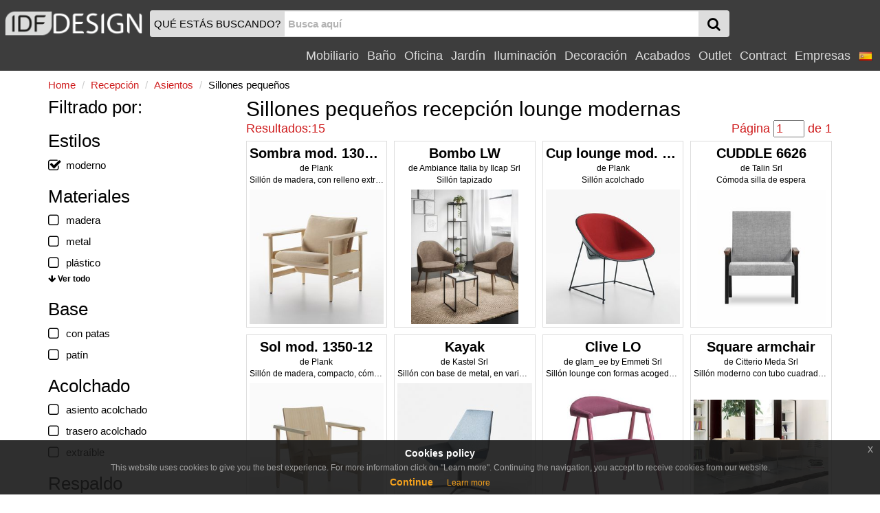

--- FILE ---
content_type: text/html
request_url: https://www.idfdesign.es/recepcion/sillones-pequenos/moderno_con-asiento-grande-lounge.html
body_size: 11177
content:
<!DOCTYPE html>
<html lang="es" xmlns="http://www.w3.org/1999/xhtml" prefix="og: http://ogp.me/ns#">
  <head>
    <meta http-equiv="X-UA-Compatible" content="IE=edge">
<meta charset="windows-1252">
<meta name="viewport" content="width=device-width, initial-scale=1, maximum-scale=1, minimum-scale=1, user-scalable=no">
<meta name="author" content="IDFdesign srl">
<meta name="apple-itunes-app" content="app-id=705832182">
<meta name="google-play-app" content="app-id=com.idfdesign.idfdesign">
<meta name="kindle-fire-app" content="app-id=com.idfdesign.idfdesign">
<meta name="language" content="es">




<link rel="apple-touch-icon" sizes="180x180" href="/apple-touch-icon.png">
<link rel="icon" type="image/png" href="/favicon-32x32.png" sizes="32x32">
<link rel="icon" type="image/png" href="/favicon-16x16.png" sizes="16x16">
<link rel="manifest" href="/manifest.json">
<link rel="mask-icon" href="/safari-pinned-tab.svg">
<link rel="shortcut icon" href="/favicon.ico">
<meta name="theme-color" content="#ffffff">
<link href="/responsive2/bootstrap/css/bootstrap.min.css" rel="stylesheet">
<link href="/responsive2/bootstrap-grid-h/bootstrap-grid-h.min.css" rel="stylesheet">
<link href="/responsive2/smartmenus/addons/bootstrap/jquery.smartmenus.bootstrap.min.css" rel="stylesheet">
<link href="/responsive2/font-awesome/css/font-awesome.min.css" rel="stylesheet">
<link href="/responsive2/flaticon/flaticon.min.css" rel="stylesheet">
<link href="/responsive2/formvalidation/css/formValidation.min.css" rel="stylesheet">
<link href="/responsive2/bootstrap3-dialog-master/css/bootstrap-dialog.min.css" rel="stylesheet">
<link href="/responsive2/css/jquery-eu-cookie-law-popup.min.css" rel="stylesheet">
<script>
(function(i,s,o,g,r,a,m){i['GoogleAnalyticsObject']=r;i[r]=i[r]||function(){
(i[r].q=i[r].q||[]).push(arguments)},i[r].l=1*new Date();a=s.createElement(o),
m=s.getElementsByTagName(o)[0];a.async=1;a.src=g;m.parentNode.insertBefore(a,m)
})(window,document,'script','//www.google-analytics.com/analytics.js','ga');

ga('create', 'UA-1724875-12', 'auto');
ga('send', 'pageview');
</script> 
    <link href="/responsive2/css/default-template.min.20170730.css" rel="stylesheet">

    <title>Sillones pequeños recepción lounge modernas | IDFdesign</title>
    <meta name="description" CONTENT="Busque en nuestro sitio las mejores ofertas para Sillones pequeños recepción lounge modernas! Descubre precios y mejores ofertas!">
    <link rel="canonical" href="https://www.idfdesign.es/recepcion/sillones-pequenos/moderno_con-asiento-grande-lounge.html"> 
    
	<meta name="twitter:card" content="product">
    <meta name="twitter:title" content="Sillones pequeños moderno con asiento grande - lounge - Recepción">
    <meta name="twitter:description" content="Sillones pequeños moderno con asiento grande - lounge - Recepción">
    <meta name="twitter:image" content="https://www.idfdesign.es/i/idfdesign-logo-menu.png">
	<meta name="twitter:image:alt" content="Sillones pequeños recepción lounge modernas">
	
	<meta property="og:locale" content="es_ES" />
	<meta property="og:locale:alternate" content="it_IT" />
	<meta property="og:locale:alternate" content="en_US" />
	<meta property="og:locale:alternate" content="de_DE" />
	<meta property="og:locale:alternate" content="fr_FR" />
	
    <meta property="og:title" content="Sillones pequeños moderno con asiento grande - lounge - Recepción" />
    <meta property="og:type" content="product" />
    <meta property="og:url" content="https://www.idfdesign.es/recepcion/sillones-pequenos/moderno_con-asiento-grande-lounge.html" />
    <meta property="og:image" content="https://www.idfdesign.es/i/idfdesign-logo-menu.png" />
	<meta property="og:image:secure_url" content="https://www.idfdesign.es/i/idfdesign-logo-menu.png" />
	<meta property="og:image:alt" content="Sillones pequeños recepción lounge modernas" />
	
    <meta property="og:description" content="Sillones pequeños moderno con asiento grande - lounge - Recepción" />
    



    <link hreflang="es" rel="alternate" href="https://www.idfdesign.es/recepcion/sillones-pequenos/moderno_con-asiento-grande-lounge.html" />
    <link hreflang="en" rel="alternate" href="https://www.idfdesign.com/reception-and-lobby/easy-chairs/contemporary_with-large-seat-lounge.html" />
    <link hreflang="it" rel="alternate" href="https://www.idfdesign.it/reception-e-lobby/poltroncine/contemporaneo_seduta-larga-lounge.html" />
	<link hreflang="de" rel="alternate" href="https://www.idfmoebel.de/rezeption-und-lobby/loungesessel/zeitgenoessisch_mit-grossem-sitz-lounge.html" />
    <link hreflang="fr" rel="alternate" href="https://www.idfdesign.fr/reception/petit-fauteuils/moderne_avec-un-grand-siege-lounge.html" />
    <meta property="og:site_name" content="idfdesign.es" />
<meta name="twitter:creator" content="@IDFdesign">
<meta name="twitter:site" content="@IDFdesign">

	
	<script type="application/ld+json">
  {
  "@context": "https://schema.org",
  "@type": "WebSite",
  "url": "https://www.idfdesign.es",
  "name": "IDFdesign",
  "potentialAction": {
  "@type": "SearchAction",
  "target": "https://www.idfdesign.es/dynamic/common/cgi-bin/d.exe?htm=res/risultati_ricerca.htm&cache_search={search_term_string}",
  "query-input": "required name=search_term_string"
  }
  }
</script>

  </head>
  <body>
        <nav class="navbar navbar-default navbar-fixed-top" id="header">
      <div class="container-fluid display-none" id="menu-top-background">
      </div>
      <div class="container-fluid" id="menutop">
        <div class="row">
          <div class="col-xs-2 col-sm-2 col-md-2 col-lg-2 vcenter padding0">
            <a id="logo" href="https://www.idfdesign.es/" title="IDFdesign Logo">
              <img src="/i/logo-idfdesign.png" title="HOME" alt="IDFdesign Logo" class="img-responsive">
            </a>
          </div><!-- LASCIARE
          LASCIARE --><div id="searchcol" class="col-xs-8 col-sm-8 col-md-8 col-lg-3 vcenter">
            <form class="navbar-form" role="search" onsubmit="return valSearch(this)" method="post" action="/dynamic/common/cgi-bin/d.exe?lan=5">
              <input type="hidden" name="HTM" value="res\risultati_ricerca.htm">
              <input type="hidden" name="alert_search" value="La palabra de b&uacute;squeda debe contener al menos 2 caracteres">
              
              <div class="input-group" id="input-group-search">
                <div id="searchAction" class="input-group-addon hidden-xs padding-l-5 padding-r-5">QU&Eacute; EST&Aacute;S BUSCANDO?</div>

                <input name="cache_search" id="search" type="text" class="form-control padding-l-5 padding-r-5" placeholder="Busca aqu&iacute;">
                <div class="input-group-btn " id="searchGlass">
                  <button type="submit" class="btn btn-menu">
                    <span class="fa fa-search fa-lg"></span>
                  </button>
                </div>
              </div>
              
            </form>
          </div><!-- LASCIARE
          LASCIARE --><div id="menumobile" class="vcenter pull-right">
          <!-- <div id="menumobile" class="col-xs-2 vcenter"> -->
            <span class="navbar-toggle" data-toggle="collapse" data-target="#navbartop1">
            <button type="submit" class="btn btn-menu">
              <span class="fa fa-bars fa-lg"></span>
            </button>
            </span>
          </div>


          <div id="menusingle" class="pull-right">
          
                <div id="navbartop1" class="collapse navbar-collapse">
        <ul class="nav navbar-nav navbar-right">	
        <li class="dropdown">
          <a href="javascript:;" class="dropdown-toggle" data-toggle="dropdown" title="Mobiliario">Mobiliario<span class="caret"></span></a>
          <ul class="dropdown-menu">
            <li><a href="https://www.idfdesign.es/mobiliario/asientos.html" title="mobiliario Asientos">Asientos</a></li><li><a href="https://www.idfdesign.es/mobiliario/mesas-mesitas.html" title="mobiliario Mesas">Mesas</a></li><li><a href="https://www.idfdesign.es/mobiliario/sofas-y-sillones.html" title="mobiliario Sofás y sillones">Sofás y sillones</a></li><li><a href="https://www.idfdesign.es/mobiliario/dormitorio.html" title="mobiliario Dormitorio">Dormitorio</a></li><li><a href="https://www.idfdesign.es/mobiliario/sala-de-estar.html" title="mobiliario Sala de estar">Sala de estar</a></li><li><a href="https://www.idfdesign.es/mobiliario/cocina.html" title="mobiliario Cocina">Cocina</a></li><li><a href="https://www.idfdesign.es/mobiliario/calefaccion.html" title="mobiliario Calefacción">Calefacción</a></li>
          </ul>
        </li>
        <li class="dropdown">
          <a href="javascript:;" class="dropdown-toggle" data-toggle="dropdown" title="Baño">Baño<span class="caret"></span></a>
          <ul class="dropdown-menu">
            <li><a href="https://www.idfdesign.es/bano/mobiliario-de-bano.html" title="bano Mobiliario de baño">Mobiliario de baño</a></li><li><a href="https://www.idfdesign.es/bano/baneras-y-duchas.html" title="bano Bañeras y duchas">Bañeras y duchas</a></li><li><a href="https://www.idfdesign.es/bano/sanitarios.html" title="bano Sanitarios">Sanitarios</a></li><li><a href="https://www.idfdesign.es/bano/iluminacion.html" title="bano Iluminación ">Iluminación </a></li><li><a href="https://www.idfdesign.es/bano/spa.html" title="bano Spa">Spa</a></li><li><a href="https://www.idfdesign.es/bano/calefaccion.html" title="bano Calefacción">Calefacción</a></li>
          </ul>
        </li>
        <li class="dropdown">
          <a href="javascript:;" class="dropdown-toggle" data-toggle="dropdown" title="Oficina">Oficina<span class="caret"></span></a>
          <ul class="dropdown-menu">
            <li><a href="https://www.idfdesign.es/oficina/asientos.html" title="oficina Asientos">Asientos</a></li><li><a href="https://www.idfdesign.es/oficina/mesas-mesitas.html" title="oficina Mesas">Mesas</a></li><li><a href="https://www.idfdesign.es/oficina/sofas-y-sillones.html" title="oficina Sofás y sillones">Sofás y sillones</a></li><li><a href="https://www.idfdesign.es/oficina/mobiliario-de-oficina.html" title="oficina Mobiliario de oficina">Mobiliario de oficina</a></li><li><a href="https://www.idfdesign.es/oficina/complementos-y-accesorios-de-oficina.html" title="oficina Complementos y accesorios de oficina">Complementos y accesorios de oficina</a></li><li><a href="https://www.idfdesign.es/oficina/elementos-decorativos.html" title="oficina Elementos decorativos">Elementos decorativos</a></li>
          </ul>
        </li>
        <li class="dropdown">
          <a href="javascript:;" class="dropdown-toggle" data-toggle="dropdown" title="Jardín">Jardín<span class="caret"></span></a>
          <ul class="dropdown-menu">
            <li><a href="https://www.idfdesign.es/jardin/asientos.html" title="jardin Asientos">Asientos</a></li><li><a href="https://www.idfdesign.es/jardin/mesas-mesitas.html" title="jardin Mesas">Mesas</a></li><li><a href="https://www.idfdesign.es/jardin/sofas-y-sillones.html" title="jardin Sofás y sillones">Sofás y sillones</a></li><li><a href="https://www.idfdesign.es/jardin/iluminacion.html" title="jardin Iluminación ">Iluminación </a></li><li><a href="https://www.idfdesign.es/jardin/mobiliario.html" title="jardin Mobiliario">Mobiliario</a></li><li><a href="https://www.idfdesign.es/jardin/equipamientos-de-exteriores.html" title="jardin Equipamientos de exteriores">Equipamientos de exteriores</a></li>
          </ul>
        </li>
        <li class="dropdown">
          <a href="javascript:;" class="dropdown-toggle" data-toggle="dropdown" title="Iluminación">Iluminación<span class="caret"></span></a>
          <ul class="dropdown-menu">
            <li><a href="https://www.idfdesign.es/iluminacion/iluminacion.html" title="iluminacion Iluminación ">Iluminación </a></li>
          </ul>
        </li>
        <li class="dropdown">
          <a href="javascript:;" class="dropdown-toggle" data-toggle="dropdown" title="Decoración">Decoración<span class="caret"></span></a>
          <ul class="dropdown-menu">
            <li><a href="https://www.idfdesign.es/decoracion/mobiliario.html" title="decoracion Mobiliario">Mobiliario</a></li><li><a href="https://www.idfdesign.es/decoracion/elementos-decorativos.html" title="decoracion Elementos decorativos">Elementos decorativos</a></li><li><a href="https://www.idfdesign.es/decoracion/contenedores.html" title="decoracion Contenedores ">Contenedores </a></li><li><a href="https://www.idfdesign.es/decoracion/tejidos.html" title="decoracion Tejidos">Tejidos</a></li><li><a href="https://www.idfdesign.es/decoracion/mas.html" title="decoracion Más">Más</a></li><li><a href="https://www.idfdesign.es/decoracion/mobiliario-para-animales.html" title="decoracion Mobiliario para animales">Mobiliario para animales</a></li>
          </ul>
        </li>
		<li class="dropdown">
          <a href="javascript:;" class="dropdown-toggle" data-toggle="dropdown" title="Acabados">Acabados<span class="caret"></span></a>
          <ul class="dropdown-menu">
            <li><a href="https://www.idfdesign.es/acabados/calefaccion.html" title="acabados Calefacción">Calefacción</a></li><li><a href="https://www.idfdesign.es/acabados/puertas-ventanas-y-portones.html" title="acabados Puertas, ventanas y portones">Puertas, ventanas y portones</a></li><li><a href="https://www.idfdesign.es/acabados/revestimientos-de-paredes.html" title="acabados Revestimientos de paredes">Revestimientos de paredes</a></li><li><a href="https://www.idfdesign.es/acabados/escaleras.html" title="acabados Escaleras">Escaleras</a></li><li><a href="https://www.idfdesign.es/acabados/pavimentos.html" title="acabados Pavimentos">Pavimentos</a></li>
          </ul>
        </li>
		
		<li class="dropdown">
          <a href="javascript:;" class="dropdown-toggle" data-toggle="dropdown" title="Outlet">Outlet<span class="caret"></span></a>
          <ul class="dropdown-menu">
            <li><a href="https://www.idfdesign.es/outlet/asientos.html" title="outlet Asientos">Asientos</a></li><li><a href="https://www.idfdesign.es/outlet/mesas-mesitas.html" title="outlet Mesas">Mesas</a></li><li><a href="https://www.idfdesign.es/outlet/sofas-y-sillones.html" title="outlet Sofás y sillones">Sofás y sillones</a></li><li><a href="https://www.idfdesign.es/outlet/dormitorio.html" title="outlet Dormitorio">Dormitorio</a></li><li><a href="https://www.idfdesign.es/outlet/sala-de-estar.html" title="outlet Sala de estar">Sala de estar</a></li><li><a href="https://www.idfdesign.es/outlet/cocina.html" title="outlet Cocina">Cocina</a></li><li><a href="https://www.idfdesign.es/outlet/iluminacion.html" title="outlet Iluminación ">Iluminación </a></li><li><a href="https://www.idfdesign.es/outlet/mobiliario.html" title="outlet Mobiliario">Mobiliario</a></li><li><a href="https://www.idfdesign.es/outlet/elementos-decorativos.html" title="outlet Elementos decorativos">Elementos decorativos</a></li>
          </ul>
        </li>
          
          <li class="dropdown">
            <a href="javascript:;" class="dropdown-toggle" data-toggle="dropdown" title="Contract">Contract<span class="caret"></span></a>
            <ul class="dropdown-menu">
              <li><a href="https://www.idfdesign.es/areas-y-oficinas-publicas.html" title="Áreas y oficinas públicas">Áreas y oficinas públicas</a></li><li><a href="https://www.idfdesign.es/restaurantes.html" title="Restaurantes">Restaurantes</a></li><li><a href="https://www.idfdesign.es/bar-pub.html" title="Bar pub">Bar pub</a></li><li><a href="https://www.idfdesign.es/hoteles.html" title="Hoteles">Hoteles</a></li><li><a href="https://www.idfdesign.es/cine.html" title="Cine">Cine</a></li><li><a href="https://www.idfdesign.es/teatros-y-auditorios.html" title="Teatros y auditorios">Teatros y auditorios</a></li><li><a href="https://www.idfdesign.es/stadio-y-centros-deportivos.html" title="Stadio y centros deportivos">Stadio y centros deportivos</a></li><li><a href="https://www.idfdesign.es/casino-y-salas-de-juegos.html" title="Casino y salas de juegos">Casino y salas de juegos</a></li><li><a href="https://www.idfdesign.es/lugares-de-culto.html" title="Lugares de culto">Lugares de culto</a></li><li><a href="https://www.idfdesign.es/tiendas.html" title="Tiendas">Tiendas</a></li><li><a href="https://www.idfdesign.es/recepcion.html" title="Recepción">Recepción</a></li><li><a href="https://www.idfdesign.es/hospitales-clinicas.html" title="Hospitales clínicas">Hospitales clínicas</a></li><li><a href="https://www.idfdesign.es/jardines-de-infantes-y-escuelas.html" title="Jardines de infantes y escuelas">Jardines de infantes y escuelas</a></li><li><a href="https://www.idfdesign.es/hogares-de-ancianos.html" title="Hogares de ancianos">Hogares de ancianos</a></li><li><a href="https://www.idfdesign.es/mobiliario-residencial.html" title="Mobiliario residencial">Mobiliario residencial</a></li><li><a href="https://www.idfdesign.es/heladerias-confiterias.html" title="Heladerías confiterías">Heladerías confiterías</a></li><li><a href="https://www.idfdesign.es/peluquerias-salones-de-belleza.html" title="Peluquerías salones de belleza">Peluquerías salones de belleza</a></li><li><a href="https://www.idfdesign.es/museos.html" title="Museos">Museos</a></li><li><a href="https://www.idfdesign.es/centros-de-spa-y-bienestar.html" title="Centros de spa y bienestar">Centros de spa y bienestar</a></li><li><a href="https://www.idfdesign.es/tiendas-de-tabaco-y-puesto-de-periodicos.html" title="Tiendas de tabaco y puesto de periódicos">Tiendas de tabaco y puesto de periódicos</a></li>
            </ul>
          </li>
          <li class="dropdown"><a href="https://www.idfdesign.es/marcas.htm" title="Empresas">Empresas</a></li>
    <!-- END MENU TOP -->
    <li class="dropdown">
  <a href="#" class="dropdown-toggle" data-toggle="dropdown" role="button" aria-haspopup="true" aria-expanded="false">
    <img src="/i/flag_spain-20x20.png" alt="es">&nbsp;<span class="caret"></span>
  </a>
  <ul class="dropdown-menu right" role="menu">
    <li><a href="https://www.idfdesign.com/reception-and-lobby/easy-chairs/contemporary_with-large-seat-lounge.html" title="english"><img src="/i/flag_united_kingdom-20x20.png" alt="en">&nbsp;english</a></li>
    <li><a href="https://www.idfdesign.it/reception-e-lobby/poltroncine/contemporaneo_seduta-larga-lounge.html" title="italiano"><img src="/i/flag_italy-20x20.png" alt="it">&nbsp;italiano</a></li>
	<li><a href="https://www.idfmoebel.de/rezeption-und-lobby/loungesessel/zeitgenoessisch_mit-grossem-sitz-lounge.html" title="deutsch"><img src="/i/flag_germany-20x20.png" alt="de">&nbsp;deutsch</a></li>
    <li><a href="https://www.idfdesign.fr/reception/petit-fauteuils/moderne_avec-un-grand-siege-lounge.html" title="fran&ccedil;ais"><img src="/i/flag_france-20x20.png" alt="fr">&nbsp;fran&ccedil;ais</a></li>
    
  </ul>  
</li>
            </ul>
      </div>
  	</div>
   </div> 
  </div>
</nav>
    <!-- END MENU TOP -->
    <div class="container" id="content">
      <div class="row">
        <div class="col-xs-12 col-sm-12 col-md-12 col-lg-12">
          <nav class="row">
            <ol class="breadcrumb padding-l-r-5 padding-t-b-5 margin-b-0">
              <li itemscope itemtype="http://data-vocabulary.org/Breadcrumb"><a href="https://www.idfdesign.es/" itemprop="url" title="Home"><span itemprop="title" class="colorRed">Home</span></a></li>
              <li itemscope itemtype="http://data-vocabulary.org/Breadcrumb"><a href="https://www.idfdesign.es/recepcion.html" title="Recepción" itemprop="url"><span itemprop="title" class="colorRed">Recepción</span></a></li>
<li itemscope itemtype="http://data-vocabulary.org/Breadcrumb"><a href="https://www.idfdesign.es/recepcion/asientos.html" title="Asientos" itemprop="url"><span itemprop="title" class="colorRed">Asientos</span></a></li>
<li itemscope itemtype="http://data-vocabulary.org/Breadcrumb"><span itemprop="title">Sillones pequeños</span><meta itemprop="url" content="https://www.idfdesign.es/recepcion/sillones-pequenos.html"></li> 
            </ol>
          </nav>
        </div>
      </div>
     <main class="row">
        <div class="col-xs-12 col-sm-8 col-md-9 col-lg-9 col-sm-push-4 col-md-push-3 col-lg-push-3">
          <div class="row">
            <div class="col-xs-12 col-sm-12 col-md-12 col-lg-12">
<h1 class="margin-t-b-0 fontSize200">
  Sillones pequeños recepción lounge modernas	
</h1>

</div>
          </div>
          <div class="row">
  <div class="col-xs-12 hidden-sm hidden-md hidden-lg margin-t-b-5">
    <button id="buttonCategoryTags" type="button" class="btn btn-danger btn-block visible-xs">
      Ver todos los filtros
    </button>
  </div>
</div> 

<div class="row">
  <div class="col-xs-12 col-sm-12 col-md-12 col-lg-12">
      <div class="row fontSize120 colorRed margin-b-5">
        <div class="col-xs-4 col-sm-6 col-md-6 col-lg-6 text-left">
        Resultados:15  
        </div>
        <div class="col-xs-8 col-sm-6 col-md-6 col-lg-6 text-right">
          
          P&aacute;gina
          <input type="text" id="goToPageNumber" name="page" value="1" class="goToPageNumber" data-id="1">
          de 1
          
        </div>
        
      </div>
  </div>  
</div>  

<div class="row"> 
<div class="col-xs-6 col-sm-4 col-md-3 col-lg-3">
  <div class="thumbnail" itemscope itemtype="http://schema.org/Product">
    <a href="https://www.idfdesign.es/poltronas-design-2/sombra-mod-1300-12.htm" title="Sombra mod. 1300-12, Sillón de madera, con relleno extraíble" class="noDecoration" itemprop="url">  
      <div class="margin-b-5">
      <div class="thumbnail-title text-center" itemprop="name">Sombra mod. 1300-12</div>
      <div class="thumbnail-description text-center" itemprop="brand" itemscope itemtype="http://schema.org/Brand">de <span itemprop="name">Plank</span></div>
      <div class="thumbnail-description text-center" itemprop="description">Sillón de madera, con relleno extraíble</div> 
      </div>
      <div class="imageProduct">
        <img src="https://www.idfdesign.es/imagenes/poltronas-design-2/sombra-mod-1300-12-sillon-de-design-0.jpg" alt="Sombra mod. 1300-12, Sillón de madera, con relleno extraíble" title="Sombra mod. 1300-12, Sillón de madera, con relleno extraíble" itemprop="image">
      </div>
    </a>
  </div>
</div><div class="col-xs-6 col-sm-4 col-md-3 col-lg-3">
  <div class="thumbnail" itemscope itemtype="http://schema.org/Product">
    <a href="https://www.idfdesign.es/pequenas-poltronas-modernas/bombo-lw.htm" title="Bombo LW, Sillón tapizado" class="noDecoration" itemprop="url">  
      <div class="margin-b-5">
      <div class="thumbnail-title text-center" itemprop="name">Bombo LW</div>
      <div class="thumbnail-description text-center" itemprop="brand" itemscope itemtype="http://schema.org/Brand">de <span itemprop="name">Ambiance Italia by Ilcap Srl</span></div>
      <div class="thumbnail-description text-center" itemprop="description">Sillón tapizado</div> 
      </div>
      <div class="imageProduct">
        <img src="https://www.idfdesign.es/imagenes/pequenas-poltronas-modernas/bombo-lw-sillas-con-lineas-modernas-0.jpg" alt="Bombo LW, Sillón tapizado" title="Bombo LW, Sillón tapizado" itemprop="image">
      </div>
    </a>
  </div>
</div><div class="col-xs-6 col-sm-4 col-md-3 col-lg-3">
  <div class="thumbnail" itemscope itemtype="http://schema.org/Product">
    <a href="https://www.idfdesign.es/pequenas-poltronas-design-de-metal/cup-lounge-mod-1960-12.htm" title="Cup lounge mod. 1960-12, Sillón acolchado" class="noDecoration" itemprop="url">  
      <div class="margin-b-5">
      <div class="thumbnail-title text-center" itemprop="name">Cup lounge mod. 1960-12</div>
      <div class="thumbnail-description text-center" itemprop="brand" itemscope itemtype="http://schema.org/Brand">de <span itemprop="name">Plank</span></div>
      <div class="thumbnail-description text-center" itemprop="description">Sillón acolchado</div> 
      </div>
      <div class="imageProduct">
        <img src="https://www.idfdesign.es/imagenes/pequenas-poltronas-design-de-metal/cup-lounge-mod-1960-12-sillas-con-base-de-metal-0.jpg" alt="Cup lounge mod. 1960-12, Sillón acolchado" title="Cup lounge mod. 1960-12, Sillón acolchado" itemprop="image">
      </div>
    </a>
  </div>
</div><div class="col-xs-6 col-sm-4 col-md-3 col-lg-3">
  <div class="thumbnail" itemscope itemtype="http://schema.org/Product">
    <a href="https://www.idfdesign.es/pequenas-poltronas-contract-acolchadas/cuddle-6626.htm" title="CUDDLE 6626, Cómoda silla de espera" class="noDecoration" itemprop="url">  
      <div class="margin-b-5">
      <div class="thumbnail-title text-center" itemprop="name">CUDDLE 6626</div>
      <div class="thumbnail-description text-center" itemprop="brand" itemscope itemtype="http://schema.org/Brand">de <span itemprop="name">Talin Srl</span></div>
      <div class="thumbnail-description text-center" itemprop="description">Cómoda silla de espera</div> 
      </div>
      <div class="imageProduct">
        <img src="https://www.idfdesign.es/imagenes/pequenas-poltronas-contract-acolchadas/cuddle-6626-silla-lineal-0.jpg" alt="CUDDLE 6626, Cómoda silla de espera" title="CUDDLE 6626, Cómoda silla de espera" itemprop="image">
      </div>
    </a>
  </div>
</div><div class="col-xs-6 col-sm-4 col-md-3 col-lg-3">
  <div class="thumbnail" itemscope itemtype="http://schema.org/Product">
    <a href="https://www.idfdesign.es/pequenas-poltronas-modernas/sol-mod-1350-12.htm" title="Sol mod. 1350-12, Sillón de madera, compacto, cómodo y ágil" class="noDecoration" itemprop="url">  
      <div class="margin-b-5">
      <div class="thumbnail-title text-center" itemprop="name">Sol mod. 1350-12</div>
      <div class="thumbnail-description text-center" itemprop="brand" itemscope itemtype="http://schema.org/Brand">de <span itemprop="name">Plank</span></div>
      <div class="thumbnail-description text-center" itemprop="description">Sillón de madera, compacto, cómodo y ágil</div> 
      </div>
      <div class="imageProduct">
        <img src="https://www.idfdesign.es/imagenes/pequenas-poltronas-modernas/sol-mod-1350-12-sillones-pequenos-0.jpg" alt="Sol mod. 1350-12, Sillón de madera, compacto, cómodo y ágil" title="Sol mod. 1350-12, Sillón de madera, compacto, cómodo y ágil" itemprop="image">
      </div>
    </a>
  </div>
</div><div class="col-xs-6 col-sm-4 col-md-3 col-lg-3">
  <div class="thumbnail" itemscope itemtype="http://schema.org/Product">
    <a href="https://www.idfdesign.es/poltronas-modernas/kayak.htm" title="Kayak, Sillón con base de metal, en varias dimensiones" class="noDecoration" itemprop="url">  
      <div class="margin-b-5">
      <div class="thumbnail-title text-center" itemprop="name">Kayak</div>
      <div class="thumbnail-description text-center" itemprop="brand" itemscope itemtype="http://schema.org/Brand">de <span itemprop="name">Kastel Srl</span></div>
      <div class="thumbnail-description text-center" itemprop="description">Sillón con base de metal, en varias dimensiones</div> 
      </div>
      <div class="imageProduct">
        <img src="https://www.idfdesign.es/imagenes/poltronas-modernas/kayak-zona-de-lectura.jpg" alt="Kayak, Sillón con base de metal, en varias dimensiones" title="Kayak, Sillón con base de metal, en varias dimensiones" itemprop="image">
      </div>
    </a>
  </div>
</div><div class="col-xs-6 col-sm-4 col-md-3 col-lg-3">
  <div class="thumbnail" itemscope itemtype="http://schema.org/Product">
    <a href="https://www.idfdesign.es/pequenas-poltronas-contract-acolchadas/clive-lo.htm" title="Clive LO, Sillón lounge con formas acogedoras" class="noDecoration" itemprop="url">  
      <div class="margin-b-5">
      <div class="thumbnail-title text-center" itemprop="name">Clive LO</div>
      <div class="thumbnail-description text-center" itemprop="brand" itemscope itemtype="http://schema.org/Brand">de <span itemprop="name">glam_ee by Emmeti Srl</span></div>
      <div class="thumbnail-description text-center" itemprop="description">Sillón lounge con formas acogedoras</div> 
      </div>
      <div class="imageProduct">
        <img src="https://www.idfdesign.es/imagenes/pequenas-poltronas-contract-acolchadas/clive-lo-silla-esencial-0.jpg" alt="Clive LO, Sillón lounge con formas acogedoras" title="Clive LO, Sillón lounge con formas acogedoras" itemprop="image">
      </div>
    </a>
  </div>
</div><div class="col-xs-6 col-sm-4 col-md-3 col-lg-3">
  <div class="thumbnail" itemscope itemtype="http://schema.org/Product">
    <a href="https://www.idfdesign.es/sillas-espera-recepcion-2/square-armchair.htm" title="Square armchair, Sillón moderno con tubo cuadrado, para el uso del contrato" class="noDecoration" itemprop="url">  
      <div class="margin-b-5">
      <div class="thumbnail-title text-center" itemprop="name">Square armchair</div>
      <div class="thumbnail-description text-center" itemprop="brand" itemscope itemtype="http://schema.org/Brand">de <span itemprop="name">Citterio Meda Srl</span></div>
      <div class="thumbnail-description text-center" itemprop="description">Sillón moderno con tubo cuadrado, para el uso del contrato</div> 
      </div>
      <div class="imageProduct">
        <img src="https://www.idfdesign.es/imagenes/sillas-espera-recepcion-2/square-armchair-recepcion.jpg" alt="Square armchair, Sillón moderno con tubo cuadrado, para el uso del contrato" title="Square armchair, Sillón moderno con tubo cuadrado, para el uso del contrato" itemprop="image">
      </div>
    </a>
  </div>
</div><div class="col-xs-6 col-sm-4 col-md-3 col-lg-3">
  <div class="thumbnail" itemscope itemtype="http://schema.org/Product">
    <a href="https://www.idfdesign.es/pequenas-poltronas-de-metal/bombo-l.htm" title="Bombo L, Butaca con patas de acero" class="noDecoration" itemprop="url">  
      <div class="margin-b-5">
      <div class="thumbnail-title text-center" itemprop="name">Bombo L</div>
      <div class="thumbnail-description text-center" itemprop="brand" itemscope itemtype="http://schema.org/Brand">de <span itemprop="name">Ambiance Italia by Ilcap Srl</span></div>
      <div class="thumbnail-description text-center" itemprop="description">Butaca con patas de acero</div> 
      </div>
      <div class="imageProduct">
        <img src="https://www.idfdesign.es/imagenes/pequenas-poltronas-de-metal/bombo-l-silla-metalica-0.jpg" alt="Bombo L, Butaca con patas de acero" title="Bombo L, Butaca con patas de acero" itemprop="image">
      </div>
    </a>
  </div>
</div><div class="col-xs-6 col-sm-4 col-md-3 col-lg-3">
  <div class="thumbnail" itemscope itemtype="http://schema.org/Product">
    <a href="https://www.idfdesign.es/pequenas-poltronas-contract-acolchadas/dormitio-137-03-l.htm" title="Dormitio 137.03 L, Sillón lounge en madera de haya, con asiento acolchado" class="noDecoration" itemprop="url">  
      <div class="margin-b-5">
      <div class="thumbnail-title text-center" itemprop="name">Dormitio 137.03 L</div>
      <div class="thumbnail-description text-center" itemprop="brand" itemscope itemtype="http://schema.org/Brand">de <span itemprop="name">Riccardo Rivoli Srl</span></div>
      <div class="thumbnail-description text-center" itemprop="description">Sillón lounge en madera de haya, con asiento acolchado</div> 
      </div>
      <div class="imageProduct">
        <img src="https://www.idfdesign.es/imagenes/pequenas-poltronas-contract-acolchadas/dormitio-137-03-l-sillas-de-madera-0.jpg" alt="Dormitio 137.03 L, Sillón lounge en madera de haya, con asiento acolchado" title="Dormitio 137.03 L, Sillón lounge en madera de haya, con asiento acolchado" itemprop="image">
      </div>
    </a>
  </div>
</div><div class="col-xs-6 col-sm-4 col-md-3 col-lg-3">
  <div class="thumbnail" itemscope itemtype="http://schema.org/Product">
    <a href="https://www.idfdesign.es/pequenas-poltronas-modernas/kanto-pt1b9.htm" title="KANTO PT1B9, Sillón envolvente y confortable con revestimiento suave" class="noDecoration" itemprop="url">  
      <div class="margin-b-5">
      <div class="thumbnail-title text-center" itemprop="name">KANTO PT1B9</div>
      <div class="thumbnail-description text-center" itemprop="brand" itemscope itemtype="http://schema.org/Brand">de <span itemprop="name">Target Point New Srl</span></div>
      <div class="thumbnail-description text-center" itemprop="description">Sillón envolvente y confortable con revestimiento suave</div> 
      </div>
      <div class="imageProduct">
        <img src="https://www.idfdesign.es/imagenes/pequenas-poltronas-modernas/kanto-pt1b9-butaca-moderna-0.jpg" alt="KANTO PT1B9, Sillón envolvente y confortable con revestimiento suave" title="KANTO PT1B9, Sillón envolvente y confortable con revestimiento suave" itemprop="image">
      </div>
    </a>
  </div>
</div><div class="col-xs-6 col-sm-4 col-md-3 col-lg-3">
  <div class="thumbnail" itemscope itemtype="http://schema.org/Product">
    <a href="https://www.idfdesign.es/pequenas-poltronas-modernas/strike-p.htm" title="Strike LO, Sillón suave, de tubo de acero para el hogar" class="noDecoration" itemprop="url">  
      <div class="margin-b-5">
      <div class="thumbnail-title text-center" itemprop="name">Strike LO</div>
      <div class="thumbnail-description text-center" itemprop="brand" itemscope itemtype="http://schema.org/Brand">de <span itemprop="name">Arrmet Srl</span></div>
      <div class="thumbnail-description text-center" itemprop="description">Sillón suave, de tubo de acero para el hogar</div> 
      </div>
      <div class="imageProduct">
        <img src="https://www.idfdesign.es/imagenes/pequenas-poltronas-modernas/strike-p-salas-de-espera.jpg" alt="Strike LO, Sillón suave, de tubo de acero para el hogar" title="Strike LO, Sillón suave, de tubo de acero para el hogar" itemprop="image">
      </div>
    </a>
  </div>
</div>
</div>


<div class="row row-centered2">
  <div class="col-xs-10 col-sm-6 col-md-6 col-lg-6 col-xs-offset-1 col-sm-offset-0 col-md-offset-0 col-lg-offset-0 col-centered2">
  <div class="thumbnail thumbnail-banner">
    <a href="/dynamic/common/cgi-bin/banners.exe?lan=5&cmd=redirect&log=1&idslot=-1&idbanner=204&idparent=-1&idroot=-1&idpad=-1" class="noDecoration" target="_blank" rel="nofollow"><img src="/banners/h204_5.jpg"></a>
  </div>
</div>

</div>


<div class="row"> 
<div class="col-xs-6 col-sm-4 col-md-3 col-lg-3">
  <div class="thumbnail" itemscope itemtype="http://schema.org/Product">
    <a href="https://www.idfdesign.es/pequenas-poltronas-modernas/coachella-lounge.htm" title="Coachella Lounge, Sillón lounge con cómodo cojín extraíble." class="noDecoration" itemprop="url">  
      <div class="margin-b-5">
      <div class="thumbnail-title text-center" itemprop="name">Coachella Lounge</div>
      <div class="thumbnail-description text-center" itemprop="brand" itemscope itemtype="http://schema.org/Brand">de <span itemprop="name">Gaber Srl</span></div>
      <div class="thumbnail-description text-center" itemprop="description">Sillón lounge con cómodo cojín extraíble.</div> 
      </div>
      <div class="imageProduct">
        <img src="https://www.idfdesign.es/imagenes/pequenas-poltronas-modernas/coachella-lounge-sillas-con-base-de-metal-0.jpg" alt="Coachella Lounge, Sillón lounge con cómodo cojín extraíble." title="Coachella Lounge, Sillón lounge con cómodo cojín extraíble." itemprop="image">
      </div>
    </a>
  </div>
</div><div class="col-xs-6 col-sm-4 col-md-3 col-lg-3">
  <div class="thumbnail" itemscope itemtype="http://schema.org/Product">
    <a href="https://www.idfdesign.es/poltronas-modernas/avus-silla-1920-12.htm" title="Avus silla 1920-12, Silla alta de diseño, plástico, acolchada con poliuretano" class="noDecoration" itemprop="url">  
      <div class="margin-b-5">
      <div class="thumbnail-title text-center" itemprop="name">Avus silla 1920-12</div>
      <div class="thumbnail-description text-center" itemprop="brand" itemscope itemtype="http://schema.org/Brand">de <span itemprop="name">Plank</span></div>
      <div class="thumbnail-description text-center" itemprop="description">Silla alta de diseño, plástico, acolchada con poliuretano</div> 
      </div>
      <div class="imageProduct">
        <img src="https://www.idfdesign.es/imagenes/poltronas-modernas/avus-silla-1920-12-oficina.jpg" alt="Avus silla 1920-12, Silla alta de diseño, plástico, acolchada con poliuretano" title="Avus silla 1920-12, Silla alta de diseño, plástico, acolchada con poliuretano" itemprop="image">
      </div>
    </a>
  </div>
</div><div class="col-xs-6 col-sm-4 col-md-3 col-lg-3">
  <div class="thumbnail" itemscope itemtype="http://schema.org/Product">
    <a href="https://www.idfdesign.es/pequenas-poltronas-contract-acolchadas/firenze-art-f-105.htm" title="Firenze Art. F 105, Sillón con estructura de madera." class="noDecoration" itemprop="url">  
      <div class="margin-b-5">
      <div class="thumbnail-title text-center" itemprop="name">Firenze Art. F 105</div>
      <div class="thumbnail-description text-center" itemprop="brand" itemscope itemtype="http://schema.org/Brand">de <span itemprop="name">Maestri Artigiani Srl</span></div>
      <div class="thumbnail-description text-center" itemprop="description">Sillón con estructura de madera.</div> 
      </div>
      <div class="imageProduct">
        <img src="https://www.idfdesign.es/imagenes/pequenas-poltronas-contract-acolchadas/firenze-art-f-105-silla-acolchada-0.jpg" alt="Firenze Art. F 105, Sillón con estructura de madera." title="Firenze Art. F 105, Sillón con estructura de madera." itemprop="image">
      </div>
    </a>
  </div>
</div>

</div>  

<div class="row">
  <div class="col-xs-12 col-sm-12 col-md-12 col-lg-12">
      <div class="row fontSize120 colorRed">
        <div class="col-xs-4 col-sm-6 col-md-6 col-lg-6 text-left">
        Resultados:15  
        </div>
        <div class="col-xs-8 col-sm-6 col-md-6 col-lg-6 text-right">
          
          P&aacute;gina
          <input type="text" id="goToPageNumberBottom" name="page" value="1" class="goToPageNumber" data-id="1">
          de 1
          
        </div>
        
      </div>
  </div>  
</div>  
        </div>
        <div id="divCategoryTags" class="col-sm-4 col-md-3 col-lg-3 col-sm-pull-8 col-md-pull-9 col-lg-pull-9 hidden-xs">
            <div class="margin0 h3 hidden-xs">Filtrado por:</div>
  <div id="tagMaster-1">
  <div class="h3">Estilos</div>
   
  <div class="likeBr margin-b-10">
<a href="https://www.idfdesign.es/recepcion/sillones-pequenos/con-asiento-grande-lounge.html"  title="Recepción - Sillones pequeños con asiento grande - lounge">
  <span class="fa fa-check-square-o fa-lg margin-r-7"></span><div class="h5 h1Inline">moderno</div>
</a>
</div>
  
  

  
</div><div id="tagMaster-2">
  <div class="h3">Materiales</div>
   
  <div class="likeBr margin-b-10">
<a href="https://www.idfdesign.es/recepcion/sillones-pequenos/moderno_madera_con-asiento-grande-lounge.html" rel="nofollow" title="Recepción - Sillones pequeños moderno madera con asiento grande - lounge">
  <span class="fa fa-square-o fa-lg margin-r-10"></span><div class="h5 h1Inline">madera</div>
</a>
</div><div class="likeBr margin-b-10">
<a href="https://www.idfdesign.es/recepcion/sillones-pequenos/moderno_metal_con-asiento-grande-lounge.html" rel="nofollow" title="Recepción - Sillones pequeños moderno metal con asiento grande - lounge">
  <span class="fa fa-square-o fa-lg margin-r-10"></span><div class="h5 h1Inline">metal</div>
</a>
</div><div class="likeBr margin-b-10">
<a href="https://www.idfdesign.es/recepcion/sillones-pequenos/moderno_plastico_con-asiento-grande-lounge.html" rel="nofollow" title="Recepción - Sillones pequeños moderno plástico con asiento grande - lounge">
  <span class="fa fa-square-o fa-lg margin-r-10"></span><div class="h5 h1Inline">plástico</div>
</a>
</div>
  
  <div id="tagMasterHidden-2" class="hidden">
  <div class="likeBr margin-b-10">
<a href="https://www.idfdesign.es/recepcion/sillones-pequenos/moderno_cuero-cuero-ecologico_con-asiento-grande-lounge.html" rel="nofollow" title="Recepción - Sillones pequeños moderno cuero - cuero ecológico con asiento grande - lounge">
  <span class="fa fa-square-o fa-lg margin-r-10"></span><div class="h5 h1Inline">cuero - cuero ecológico</div>
</a>
</div><div class="likeBr margin-b-10">
<a href="https://www.idfdesign.es/recepcion/sillones-pequenos/moderno_tela_con-asiento-grande-lounge.html" rel="nofollow" title="Recepción - Sillones pequeños moderno tela con asiento grande - lounge">
  <span class="fa fa-square-o fa-lg margin-r-10"></span><div class="h5 h1Inline">tela</div>
</a>
</div><div class="likeBr margin-b-10">
<a href="https://www.idfdesign.es/recepcion/sillones-pequenos/moderno_productos-de-madera_con-asiento-grande-lounge.html" rel="nofollow" title="Recepción - Sillones pequeños moderno productos de madera con asiento grande - lounge">
  <span class="fa fa-square-o fa-lg margin-r-10"></span><div class="h5 h1Inline">productos de madera</div>
</a>
</div>
</div>
<div id="buttonTagMasterShow-2" class="btn-click-TagMaster">
  <span class="fa fa-arrow-down"></span> Ver todo
</div>
<div id="buttonTagMasterHide-2" class="btn-click-TagMaster hidden" >
  <span class="fa fa-arrow-up"></span> Cerrar
</div>

  
</div><div id="tagMaster-3">
  <div class="h3">Base</div>
   
  <div class="likeBr margin-b-10">
<a href="https://www.idfdesign.es/recepcion/sillones-pequenos/moderno_base-con-patas_con-asiento-grande-lounge.html" rel="nofollow" title="Recepción - Sillones pequeños moderno base con patas con asiento grande - lounge">
  <span class="fa fa-square-o fa-lg margin-r-10"></span><div class="h5 h1Inline">con patas</div>
</a>
</div><div class="likeBr margin-b-10">
<a href="https://www.idfdesign.es/recepcion/sillones-pequenos/moderno_base-patin_con-asiento-grande-lounge.html" rel="nofollow" title="Recepción - Sillones pequeños moderno base patín con asiento grande - lounge">
  <span class="fa fa-square-o fa-lg margin-r-10"></span><div class="h5 h1Inline">patín</div>
</a>
</div>
  
  

  
</div><div id="tagMaster-4">
  <div class="h3">Acolchado</div>
   
  <div class="likeBr margin-b-10">
<a href="https://www.idfdesign.es/recepcion/sillones-pequenos/moderno_asiento-acolchado_con-asiento-grande-lounge.html" rel="nofollow" title="Recepción - Sillones pequeños moderno asiento acolchado con asiento grande - lounge">
  <span class="fa fa-square-o fa-lg margin-r-10"></span><div class="h5 h1Inline">asiento acolchado</div>
</a>
</div><div class="likeBr margin-b-10">
<a href="https://www.idfdesign.es/recepcion/sillones-pequenos/moderno_trasero-acolchado_con-asiento-grande-lounge.html" rel="nofollow" title="Recepción - Sillones pequeños moderno trasero acolchado con asiento grande - lounge">
  <span class="fa fa-square-o fa-lg margin-r-10"></span><div class="h5 h1Inline">trasero acolchado</div>
</a>
</div><div class="likeBr margin-b-10">
<a href="https://www.idfdesign.es/recepcion/sillones-pequenos/moderno_extraible_con-asiento-grande-lounge.html" rel="nofollow" title="Recepción - Sillones pequeños moderno extraíble con asiento grande - lounge">
  <span class="fa fa-square-o fa-lg margin-r-10"></span><div class="h5 h1Inline">extraíble</div>
</a>
</div>
  
  

  
</div><div id="tagMaster-6">
  <div class="h3">Respaldo</div>
   
  <div class="likeBr margin-b-10">
<a href="https://www.idfdesign.es/recepcion/sillones-pequenos/moderno_respaldo-alto_con-asiento-grande-lounge.html" rel="nofollow" title="Recepción - Sillones pequeños moderno respaldo alto con asiento grande - lounge">
  <span class="fa fa-square-o fa-lg margin-r-10"></span><div class="h5 h1Inline">alto</div>
</a>
</div><div class="likeBr margin-b-10">
<a href="https://www.idfdesign.es/recepcion/sillones-pequenos/moderno_respaldo-completo_con-asiento-grande-lounge.html" rel="nofollow" title="Recepción - Sillones pequeños moderno respaldo completo con asiento grande - lounge">
  <span class="fa fa-square-o fa-lg margin-r-10"></span><div class="h5 h1Inline">completo</div>
</a>
</div><div class="likeBr margin-b-10">
<a href="https://www.idfdesign.es/recepcion/sillones-pequenos/moderno_respaldo-perforado_con-asiento-grande-lounge.html" rel="nofollow" title="Recepción - Sillones pequeños moderno respaldo perforado con asiento grande - lounge">
  <span class="fa fa-square-o fa-lg margin-r-10"></span><div class="h5 h1Inline">perforado</div>
</a>
</div>
  
  

  
</div><div id="tagMaster-7">
  <div class="h3">Propriedad</div>
   
  <div class="likeBr margin-b-10">
<a href="https://www.idfdesign.es/recepcion/sillones-pequenos/moderno.html"  title="Recepción - Sillones pequeños moderno">
  <span class="fa fa-check-square-o fa-lg margin-r-7"></span><div class="h5 h1Inline">con asiento grande - lounge</div>
</a>
</div><div class="likeBr margin-b-10">
<a href="https://www.idfdesign.es/recepcion/sillones-pequenos/moderno_para-exteriores_con-asiento-grande-lounge.html" rel="nofollow" title="Recepción - Sillones pequeños moderno para exteriores con asiento grande - lounge">
  <span class="fa fa-square-o fa-lg margin-r-10"></span><div class="h5 h1Inline">para exteriores</div>
</a>
</div><div class="likeBr margin-b-10">
<a href="https://www.idfdesign.es/recepcion/sillones-pequenos/moderno_apilables_con-asiento-grande-lounge.html" rel="nofollow" title="Recepción - Sillones pequeños moderno apilables con asiento grande - lounge">
  <span class="fa fa-square-o fa-lg margin-r-10"></span><div class="h5 h1Inline">apilables</div>
</a>
</div><div class="likeBr margin-b-10">
<a href="https://www.idfdesign.es/recepcion/sillones-pequenos/moderno_con-asiento-grande-lounge_a-prueba-de-fuego.html" rel="nofollow" title="Recepción - Sillones pequeños moderno con asiento grande - lounge a prueba de fuego">
  <span class="fa fa-square-o fa-lg margin-r-10"></span><div class="h5 h1Inline">a prueba de fuego</div>
</a>
</div>
  
  

  
</div><div id="tagMaster-11">
  <div class="h3">Tipología</div>
   
  
  
  

  
</div><div id="tagMaster-5">
  <div class="h3">Accesorios</div>
   
  
  
  

  
</div>
 
        </div>
        <div class="modal fade" id="modalCategoryTags" tabindex="-1" role="dialog" aria-labelledby="myModalLabel">
  <div class="modal-dialog" role="document">
    <div class="modal-content">
      <div class="modal-header padding-b-5">
        <button type="button" class="close" data-dismiss="modal" aria-label="Close"><span aria-hidden="true">&times;</span></button>
        <div class="modal-title h3">Filtrado por:</div>
      </div>
      <div class="modal-body padding-t-5">
      </div>
      <div class="modal-footer">
        <button type="button" class="btn btn-default btn-block" data-dismiss="modal">Cerrar todos los filtros</button>
      </div>
    </div>
  </div>
</div> 
      </main>
  </div>
        <!-- START MENU BOTTOM -->
    <footer class="navbar navbar-static-bottom margin-t-20" id="footer">
      <div class="container navbar-bottom menuColor">
        <div class="row">
		
          <div class="col-xs-12 col-sm-6 col-md-6 col-lg-6">
            <a href="https://www.idfdesign.es/tour-virtuales.htm" title="TOURS VIRTUALES">TOURS VIRTUALES</a><br>
            <a href="https://www.idfdesign.es/newsletter.htm" title="DEM">DEM</a><br>
            <a href="https://www.idfdesign.es/app.htm" title="APP PERSONALIZADA">APP PERSONALIZADA</a>
            
          </div>
		  
          <div class="col-xs-12 col-sm-6 col-md-6 col-lg-6">    
            <a href="https://www.idfdesign.es/info.htm" title="QUI&Eacute;NES SOMOS?">QUI&Eacute;NES SOMOS?</a><br>
            <a href="https://www.idfdesign.es/privacy.htm" title="PRIVACY">PRIVACY</a><br>
			<a href="javascript:;" id="openFormNewsletterSubscription" modalUrl="/dynamic/common/cgi-bin/d.exe?htm=res/form/modal-form-newsletter-subscription.htm" title="SUSCR&Iacute;BETE A NUESTRO NEWSLETTER">SUSCR&Iacute;BETE A NUESTRO NEWSLETTER</a>
          </div>
          
		  
        </div>
        <div class="row">
          <div class="col-xs-12 col-sm-12 col-md-12 col-lg-12 small text-center margin-t-10">
            2003-2025 &copy;Smart Design Solutions srl IT02969130307. All rights reserved. Reproduction prohibited.
          </div>
        </div>
        <a id="back-to-top" href="#" class="btn btn-primary btn-lg back-to-top topMost1000" role="button" title="Haga clic aqu&iacute; para la parte superior de la p&aacute;gina" data-toggle="tooltip" data-placement="left"><span class="fa fa-arrow-up fa-lg"></span></a>
      </div>
    </footer>
    <div id="remoteFormNewsletterSubscription"></div>
    <!-- END MENU BOTTOM -->

        <script src="/responsive2/js/jquery.min.js"></script>
    <script src="/responsive2/bootstrap/js/bootstrap.min.js"></script>
    <script src="/responsive2/bootstrap3-dialog-master/js/bootstrap-dialog.js"></script>
    <script src="/responsive2/smartmenus/jquery.smartmenus.min.js"></script>
    <script src="/responsive2/smartmenus/addons/bootstrap/jquery.smartmenus.bootstrap.min.js"></script>
    <script src="/responsive2/formvalidation/js/formValidation.min.js"></script>
    <script src="/responsive2/formvalidation/js/framework/bootstrap.min.js"></script>
    <script src="/responsive2/formvalidation/js/language/it_IT.min.js"></script>
    <script src="/responsive2/js/ie10-viewport-bug-workaround.min.js"></script>
    <script src="/responsive2/js/jquery-eu-cookie-law-popup-es.min.js"></script>
    <script type="application/ld+json">
                { 
                    "@context" : "http://schema.org",
                    "@type" : "Organization",
                    "name" : "Smart Design Solutions Srl",
		            "email": "commerciale@smartdesignsolutions.it",
					"telephone": "+39 0432 287241",
		            "taxID": "IT02969130307",
		            "vatID": "IT02969130307",
                    "url" : "https://www.idfdesign.it",
                    "logo" : "https://www.idfdesign.es/i/logo-idfdesign.png",
                    "sameAs" : [
                        "https://www.idfdesign.com",
                        "https://www.idfmoebel.de",
						"https://www.idfdesign.fr",
						"https://www.idfdesign.es"
                    ],
                    "address":   [{
						"@type": "PostalAddress",
            "streetAddress": "Via Tavagnacco, 162",
						"addressLocality": "Udine",
						"addressRegion": "UD",
						"postalCode": "33100",
						"addressCountry": "IT"
					}]
                }
            </script> 
    <script src="/responsive2/js/common.min.js"></script>
    <script src="/responsive2/js/categoria-new.min.js"></script>
  </body>
</html>
